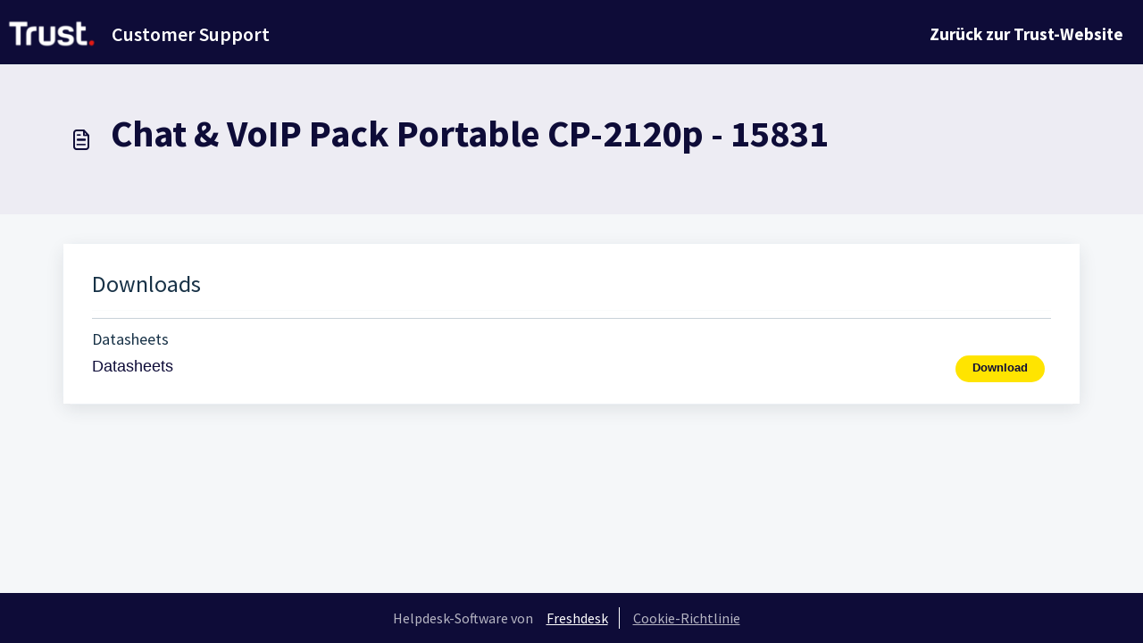

--- FILE ---
content_type: application/javascript
request_url: https://support.trust.com/assets/cdn/portal/scripts/locales/de.js
body_size: -175
content:
(window.webpackJsonp=window.webpackJsonp||[]).push([[51],{217:function(e,n){I18n.translations||(I18n.translations={}),I18n.translations.de=I18n.extend(I18n.translations.de||{},{enduser_marketplace:{error_messages:{global:{empty_message:"Die angefragte Nachricht ist leer",notify:{empty_type:"Der Benachrichtigungstyp ist leer",invalid_type:"Nicht unterst\xfctzter Benachrichtigungstyp"}},ticket:{invalid_field:"Ung\xfcltiges Ticketfeld: %{ticketFieldName}",invalid_value:"'Wert' ist leer",set_options:{invalid_options:"Inkorrekte Optionen angegeben",invalid_tag:"Option zu Ticketfeld '%{fieldName}' k\xf6nnen nicht gesetzt werden",invalid_value:"'Wert' sollte ein Feld von Optionswerten sein"}}},ok_message:" ok "},portal_elements:{any:"Jegliche",cancel:"Abbrechen",choose_more:"Mehr w\xe4hlen",close:"Schlie\xdfen",confirm:{title:"Titel best\xe4tigen"},default_placeholder:"Eingeben ",dropdown_default:"Ausw\xe4hlen...",error_messages:{liquid_tag_not_closed:"benutzerdefiniertes Element '%{tagName}' ist nicht geschlossen"},mandatory_fields_notice:"Fields marked %{asterisk} are mandatory",next:"N\xe4chstes &gt;",none:"Keine",pagination:"Seitennavigation",previous:"&lt; Vorheriges",raised_by_placeholder:"Name oder E-Mail eingeben",save:"Speichern",select_issue_type:"Select issue type",toggle_quoted_text:"Zitierten Text ein-/ausblenden"},portal_js_translations:{add:"Hinzuf\xfcgen",archive_tickets:{archived:"Archiviert"},at:"um",attachment_upload:{cumulative_size_exceeded:"Kumulative Dateigr\xf6\xdfte darf %{size} nicht \xfcberschreiten",extension_blocked:"Der Typ Ihrer Anlage(n) wird nicht unterst\xfctzt.",header:"Anhang",individual_size_exceeded:"Dateigr\xf6\xdfte darf %{size} nicht \xfcberschreiten"},change:"\xc4ndern",chevron:"Winkel",confirm_navigate:"Sind Sie sicher? Von Ihnen vorgenommene \xc4nderungen werden nicht gespeichert",discussions:{follow:"Folgen",following:"Wird gefolgt",solve:"Als gel\xf6st markieren",solved:"Als ungel\xf6st markieren",votes:"Stimmen"},email_bot:{cta_no:"Nein",cta_yes:"Ja, Ticket schlie\xdfen",failure_msg:"Es tut uns leid. Unser Team wird sich in K\xfcrze bei Ihnen melden.",heading:"Beantwortet dieser Artikel Ihre Frage?",other_articles:"Uh-oh. Vielleicht k\xf6nnen Ihnen diese Artikel weiterhelfen.",sub_text:"Wenn ja, schlie\xdfen wir Ihr Ticket.",success_msg:"Wir freuen uns, dass dieser Artikel bei der Beantwortung Ihrer Frage hilfreich war."},flatpickr_translations:{months:{longhand:["January","February","March","April","May","June","July","August","September","October","November","December"],shorthand:["Jan","Feb","Mar","Apr","May","Jun","Jul","Aug","Sep","Oct","Nov","Dec"]},weekdays:{longhand:["Monday","Tuesday","Wednesday","Thursday","Friday","Saturday","Sunday"],shorthand:["Mo","Tu","We","Th","Fr","Sa","Su"]}},lightbox:{of:"von"},new_ticket:{any_cc_placeholder_text:"Zum Beispiel: abc@gmail.com",cc_add_text:"Geben Sie eine g\xfcltige E-Mail ein, um cc hinzuzuf\xfcgen",cc_unique_text:"E-Mail existiert bereits",company_cc_placeholder_text:"Kontakte ausw\xe4hlen aus ",contractor_cc_placeholder_text:"Name oder E-Mail von dem ausgew\xe4hlten Unternehmen",multi_select_placeholder_text:"Ausw\xe4hlen..."},please_enter_one_or_more:"Bitte geben Sie 1 oder mehr Zeichen ein",saving:"Wird gespeichert",search:{sr_focus_msg:"Beliebte Themen und k\xfcrzlich Suchen sind verf\xfcgbar. Greifen Sie mit Pfeil nach unten darauf zu",sr_no_result_msg:"Keine Ergebnisse gefunden",sr_result_msg:"Ergebnisse gefunden. Greifen Sie mit Pfeil nach unten darauf zu"},tickets:{add_multiple_cc:"Mehrere CC-E-Mails durch ',' getrennt hinzuf\xfcgen",created_on:"Erstellt von <span class='emphasize'>%{username}</span> am <span class='emphasize'>%{date}</span> - via %{source}",created_on_same_user:"Erstellt am <span class='emphasize'>%{date}</span> - via %{source}",filter:{show_less:"Weniger anzeigen",show_more:"Mehr anzeigen"},max_cc:"Sie k\xf6nnen nur %{count} cc-E-Mails ausw\xe4hlen",max_user:"Sie k\xf6nnen nur %{count} Benutzer ausw\xe4hlen",no_tickets:"Sie haben keine Tickets in dieser Ansicht"},view_all:"Alle ansehen",view_less:"Weniger anzeigen",view_more:"Mehr ansehen"},portal_validation:{confirm_password:"Muss dem Neuen Passwort entsprechen",decimal:"Geben Sie bitte eine g\xfcltige Zahl ein mit maximal 2 Dezimalstellen ein",email:"Bitte geben Sie eine g\xfcltige E-Mail-Adresse ein",number:"Geben Sie bitte eine g\xfcltige Zahl ein",required:"Dies ist eine Pflichtangabe",unique:"E-Mail wurde bereits vorgesendet",url:"Geben Sie bitte eine g\xfcltige URL ein"}})}},[[217,0]]]);